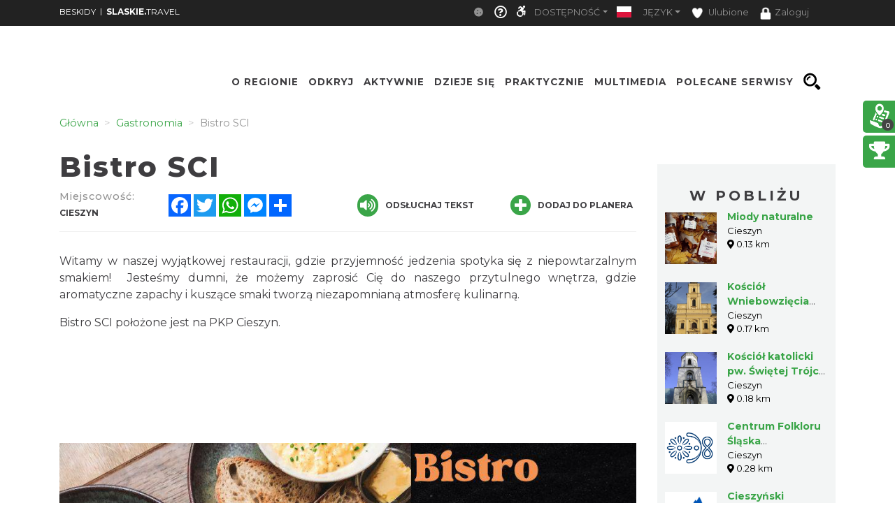

--- FILE ---
content_type: text/css
request_url: https://beskidy.travel/minify-css/hamburgers.css
body_size: 2266
content:
/*!
 * Hamburgers
 * @description Tasty CSS-animated hamburgers
 * @author Jonathan Suh @jonsuh
 * @site https://jonsuh.com/hamburgers
 * @link https://github.com/jonsuh/hamburgers
 */.hamburger--3dx .hamburger-box,.hamburger--3dx-r .hamburger-box,.hamburger--3dxy .hamburger-box,.hamburger--3dxy-r .hamburger-box,.hamburger--3dy .hamburger-box,.hamburger--3dy-r .hamburger-box{perspective:80px}.hamburger{display:inline-block;cursor:pointer;transition-property:opacity,filter;transition-duration:.15s;transition-timing-function:linear;font:inherit;text-transform:none;background-color:transparent;border:0;margin:0;overflow:visible}.hamburger.is-active:hover,.hamburger:hover{opacity:.7}.hamburger-box{width:45px;height:45px;display:flex;position:relative;line-height:45px;justify-content:center}.hamburger-inner{display:block;top:50%;margin-top:-2px}.hamburger-inner,.hamburger-inner::after,.hamburger-inner::before{width:35px;height:4px;background-color:#000;border-radius:4px;position:absolute;transition-property:transform;transition-duration:.15s;transition-timing-function:ease}.hamburger-inner::after,.hamburger-inner::before{content:"";display:block}.hamburger-inner::before{top:-13px}.hamburger-inner::after{bottom:-13px}.hamburger--3dx .hamburger-inner{transition:transform .15s cubic-bezier(.645,.045,.355,1),background-color 0s .1s cubic-bezier(.645,.045,.355,1)}.hamburger--3dx .hamburger-inner::after,.hamburger--3dx .hamburger-inner::before{transition:transform 0s .1s cubic-bezier(.645,.045,.355,1)}.hamburger--3dx.is-active .hamburger-inner{background-color:transparent!important;transform:rotateY(180deg)}.hamburger--3dx.is-active .hamburger-inner::before{transform:translate3d(0,10px,0) rotate(45deg)}.hamburger--3dx.is-active .hamburger-inner::after{transform:translate3d(0,-10px,0) rotate(-45deg)}.hamburger--3dx-r .hamburger-inner{transition:transform .15s cubic-bezier(.645,.045,.355,1),background-color 0s .1s cubic-bezier(.645,.045,.355,1)}.hamburger--3dx-r .hamburger-inner::after,.hamburger--3dx-r .hamburger-inner::before{transition:transform 0s .1s cubic-bezier(.645,.045,.355,1)}.hamburger--3dx-r.is-active .hamburger-inner{background-color:transparent!important;transform:rotateY(-180deg)}.hamburger--3dx-r.is-active .hamburger-inner::before{transform:translate3d(0,10px,0) rotate(45deg)}.hamburger--3dx-r.is-active .hamburger-inner::after{transform:translate3d(0,-10px,0) rotate(-45deg)}.hamburger--3dy .hamburger-inner{transition:transform .15s cubic-bezier(.645,.045,.355,1),background-color 0s .1s cubic-bezier(.645,.045,.355,1)}.hamburger--3dy .hamburger-inner::after,.hamburger--3dy .hamburger-inner::before{transition:transform 0s .1s cubic-bezier(.645,.045,.355,1)}.hamburger--3dy.is-active .hamburger-inner{background-color:transparent!important;transform:rotateX(-180deg)}.hamburger--3dy.is-active .hamburger-inner::before{transform:translate3d(0,10px,0) rotate(45deg)}.hamburger--3dy.is-active .hamburger-inner::after{transform:translate3d(0,-10px,0) rotate(-45deg)}.hamburger--3dy-r .hamburger-inner{transition:transform .15s cubic-bezier(.645,.045,.355,1),background-color 0s .1s cubic-bezier(.645,.045,.355,1)}.hamburger--3dy-r .hamburger-inner::after,.hamburger--3dy-r .hamburger-inner::before{transition:transform 0s .1s cubic-bezier(.645,.045,.355,1)}.hamburger--3dy-r.is-active .hamburger-inner{background-color:transparent!important;transform:rotateX(180deg)}.hamburger--3dy-r.is-active .hamburger-inner::before{transform:translate3d(0,10px,0) rotate(45deg)}.hamburger--3dy-r.is-active .hamburger-inner::after{transform:translate3d(0,-10px,0) rotate(-45deg)}.hamburger--3dxy .hamburger-inner{transition:transform .15s cubic-bezier(.645,.045,.355,1),background-color 0s .1s cubic-bezier(.645,.045,.355,1)}.hamburger--3dxy .hamburger-inner::after,.hamburger--3dxy .hamburger-inner::before{transition:transform 0s .1s cubic-bezier(.645,.045,.355,1)}.hamburger--3dxy.is-active .hamburger-inner{background-color:transparent!important;transform:rotateX(180deg) rotateY(180deg)}.hamburger--3dxy.is-active .hamburger-inner::before{transform:translate3d(0,10px,0) rotate(45deg)}.hamburger--3dxy.is-active .hamburger-inner::after{transform:translate3d(0,-10px,0) rotate(-45deg)}.hamburger--3dxy-r .hamburger-inner{transition:transform .15s cubic-bezier(.645,.045,.355,1),background-color 0s .1s cubic-bezier(.645,.045,.355,1)}.hamburger--3dxy-r .hamburger-inner::after,.hamburger--3dxy-r .hamburger-inner::before{transition:transform 0s .1s cubic-bezier(.645,.045,.355,1)}.hamburger--3dxy-r.is-active .hamburger-inner{background-color:transparent!important;transform:rotateX(180deg) rotateY(180deg) rotateZ(-180deg)}.hamburger--3dxy-r.is-active .hamburger-inner::before{transform:translate3d(0,10px,0) rotate(45deg)}.hamburger--3dxy-r.is-active .hamburger-inner::after{transform:translate3d(0,-10px,0) rotate(-45deg)}.hamburger--arrow.is-active .hamburger-inner::before{transform:translate3d(-8px,0,0) rotate(-45deg) scale(.7,1)}.hamburger--arrow.is-active .hamburger-inner::after{transform:translate3d(-8px,0,0) rotate(45deg) scale(.7,1)}.hamburger--arrow-r.is-active .hamburger-inner::before{transform:translate3d(8px,0,0) rotate(45deg) scale(.7,1)}.hamburger--arrow-r.is-active .hamburger-inner::after{transform:translate3d(8px,0,0) rotate(-45deg) scale(.7,1)}.hamburger--arrowalt .hamburger-inner::before{transition:top .1s .1s ease,transform .1s cubic-bezier(.165,.84,.44,1)}.hamburger--arrowalt .hamburger-inner::after{transition:bottom .1s .1s ease,transform .1s cubic-bezier(.165,.84,.44,1)}.hamburger--arrowalt.is-active .hamburger-inner::before{top:0;transform:translate3d(-8px,-10px,0) rotate(-45deg) scale(.7,1);transition:top .1s ease,transform .1s .1s cubic-bezier(.895,.03,.685,.22)}.hamburger--arrowalt.is-active .hamburger-inner::after{bottom:0;transform:translate3d(-8px,10px,0) rotate(45deg) scale(.7,1);transition:bottom .1s ease,transform .1s .1s cubic-bezier(.895,.03,.685,.22)}.hamburger--arrowalt-r .hamburger-inner::before{transition:top .1s .1s ease,transform .1s cubic-bezier(.165,.84,.44,1)}.hamburger--arrowalt-r .hamburger-inner::after{transition:bottom .1s .1s ease,transform .1s cubic-bezier(.165,.84,.44,1)}.hamburger--arrowalt-r.is-active .hamburger-inner::before{top:0;transform:translate3d(8px,-10px,0) rotate(45deg) scale(.7,1);transition:top .1s ease,transform .1s .1s cubic-bezier(.895,.03,.685,.22)}.hamburger--arrowalt-r.is-active .hamburger-inner::after{bottom:0;transform:translate3d(8px,10px,0) rotate(-45deg) scale(.7,1);transition:bottom .1s ease,transform .1s .1s cubic-bezier(.895,.03,.685,.22)}.hamburger--arrowturn.is-active .hamburger-inner{transform:rotate(-180deg)}.hamburger--arrowturn.is-active .hamburger-inner::before{transform:translate3d(8px,0,0) rotate(45deg) scale(.7,1)}.hamburger--arrowturn.is-active .hamburger-inner::after{transform:translate3d(8px,0,0) rotate(-45deg) scale(.7,1)}.hamburger--arrowturn-r.is-active .hamburger-inner{transform:rotate(-180deg)}.hamburger--arrowturn-r.is-active .hamburger-inner::before{transform:translate3d(-8px,0,0) rotate(-45deg) scale(.7,1)}.hamburger--arrowturn-r.is-active .hamburger-inner::after{transform:translate3d(-8px,0,0) rotate(45deg) scale(.7,1)}.hamburger--boring .hamburger-inner,.hamburger--boring .hamburger-inner::after,.hamburger--boring .hamburger-inner::before{transition-property:none}.hamburger--boring.is-active .hamburger-inner{transform:rotate(45deg)}.hamburger--boring.is-active .hamburger-inner::before{top:0;opacity:0}.hamburger--boring.is-active .hamburger-inner::after{bottom:0;transform:rotate(-90deg)}.hamburger--collapse .hamburger-inner{top:auto;bottom:0;transition-duration:.13s;transition-delay:.13s;transition-timing-function:cubic-bezier(.55,.055,.675,.19)}.hamburger--collapse .hamburger-inner::after{top:-20px;transition:top .2s .2s cubic-bezier(.33333,.66667,.66667,1),opacity .1s linear}.hamburger--collapse .hamburger-inner::before{transition:top .12s .2s cubic-bezier(.33333,.66667,.66667,1),transform .13s cubic-bezier(.55,.055,.675,.19)}.hamburger--collapse.is-active .hamburger-inner{transform:translate3d(0,-10px,0) rotate(-45deg);transition-delay:.22s;transition-timing-function:cubic-bezier(.215,.61,.355,1)}.hamburger--collapse.is-active .hamburger-inner::after{top:0;opacity:0;transition:top .2s cubic-bezier(.33333,0,.66667,.33333),opacity .1s .22s linear}.hamburger--collapse.is-active .hamburger-inner::before{top:0;transform:rotate(-90deg);transition:top .1s .16s cubic-bezier(.33333,0,.66667,.33333),transform .13s .25s cubic-bezier(.215,.61,.355,1)}.hamburger--collapse-r .hamburger-inner{top:auto;bottom:0;transition-duration:.13s;transition-delay:.13s;transition-timing-function:cubic-bezier(.55,.055,.675,.19)}.hamburger--collapse-r .hamburger-inner::after{top:-20px;transition:top .2s .2s cubic-bezier(.33333,.66667,.66667,1),opacity .1s linear}.hamburger--collapse-r .hamburger-inner::before{transition:top .12s .2s cubic-bezier(.33333,.66667,.66667,1),transform .13s cubic-bezier(.55,.055,.675,.19)}.hamburger--collapse-r.is-active .hamburger-inner{transform:translate3d(0,-10px,0) rotate(45deg);transition-delay:.22s;transition-timing-function:cubic-bezier(.215,.61,.355,1)}.hamburger--collapse-r.is-active .hamburger-inner::after{top:0;opacity:0;transition:top .2s cubic-bezier(.33333,0,.66667,.33333),opacity .1s .22s linear}.hamburger--collapse-r.is-active .hamburger-inner::before{top:0;transform:rotate(90deg);transition:top .1s .16s cubic-bezier(.33333,0,.66667,.33333),transform .13s .25s cubic-bezier(.215,.61,.355,1)}.hamburger--elastic .hamburger-inner{top:2px;transition-duration:275ms;transition-timing-function:cubic-bezier(.68,-.55,.265,1.55)}.hamburger--elastic .hamburger-inner::before{top:10px;transition:opacity 125ms 275ms ease}.hamburger--elastic .hamburger-inner::after{top:20px;transition:transform 275ms cubic-bezier(.68,-.55,.265,1.55)}.hamburger--elastic.is-active .hamburger-inner{transform:translate3d(0,10px,0) rotate(135deg);transition-delay:75ms}.hamburger--elastic.is-active .hamburger-inner::before{transition-delay:0s;opacity:0}.hamburger--elastic.is-active .hamburger-inner::after{transform:translate3d(0,-20px,0) rotate(-270deg);transition-delay:75ms}.hamburger--elastic-r .hamburger-inner{top:2px;transition-duration:275ms;transition-timing-function:cubic-bezier(.68,-.55,.265,1.55)}.hamburger--elastic-r .hamburger-inner::before{top:10px;transition:opacity 125ms 275ms ease}.hamburger--elastic-r .hamburger-inner::after{top:20px;transition:transform 275ms cubic-bezier(.68,-.55,.265,1.55)}.hamburger--elastic-r.is-active .hamburger-inner{transform:translate3d(0,10px,0) rotate(-135deg);transition-delay:75ms}.hamburger--elastic-r.is-active .hamburger-inner::before{transition-delay:0s;opacity:0}.hamburger--elastic-r.is-active .hamburger-inner::after{transform:translate3d(0,-20px,0) rotate(270deg);transition-delay:75ms}.hamburger--emphatic{overflow:hidden}.hamburger--emphatic .hamburger-inner{transition:background-color 125ms 175ms ease-in}.hamburger--emphatic .hamburger-inner::before{left:0;transition:transform 125ms cubic-bezier(.6,.04,.98,.335),top 50ms 125ms linear,left 125ms 175ms ease-in}.hamburger--emphatic .hamburger-inner::after{top:10px;right:0;transition:transform 125ms cubic-bezier(.6,.04,.98,.335),top 50ms 125ms linear,right 125ms 175ms ease-in}.hamburger--emphatic.is-active .hamburger-inner{transition-delay:0s;transition-timing-function:ease-out;background-color:transparent!important}.hamburger--emphatic-r.is-active .hamburger-inner::before,.hamburger--emphatic.is-active .hamburger-inner::before{left:-80px;transition:left 125ms ease-out,top 50ms 125ms linear,transform 125ms 175ms cubic-bezier(.075,.82,.165,1)}.hamburger--emphatic.is-active .hamburger-inner::before{top:-80px;transform:translate3d(80px,80px,0) rotate(45deg)}.hamburger--emphatic.is-active .hamburger-inner::after{right:-80px;top:-80px;transform:translate3d(-80px,80px,0) rotate(-45deg);transition:right 125ms ease-out,top 50ms 125ms linear,transform 125ms 175ms cubic-bezier(.075,.82,.165,1)}.hamburger--emphatic-r{overflow:hidden}.hamburger--emphatic-r .hamburger-inner{transition:background-color 125ms 175ms ease-in}.hamburger--emphatic-r .hamburger-inner::before{left:0;transition:transform 125ms cubic-bezier(.6,.04,.98,.335),top 50ms 125ms linear,left 125ms 175ms ease-in}.hamburger--emphatic-r .hamburger-inner::after{top:10px;right:0;transition:transform 125ms cubic-bezier(.6,.04,.98,.335),top 50ms 125ms linear,right 125ms 175ms ease-in}.hamburger--emphatic-r.is-active .hamburger-inner{transition-delay:0s;transition-timing-function:ease-out;background-color:transparent!important}.hamburger--emphatic-r.is-active .hamburger-inner::before{top:80px;transform:translate3d(80px,-80px,0) rotate(-45deg)}.hamburger--emphatic-r.is-active .hamburger-inner::after{right:-80px;top:80px;transform:translate3d(-80px,-80px,0) rotate(45deg);transition:right 125ms ease-out,top 50ms 125ms linear,transform 125ms 175ms cubic-bezier(.075,.82,.165,1)}.hamburger--minus .hamburger-inner::after,.hamburger--minus .hamburger-inner::before{transition:bottom 80ms 0s ease-out,top 80ms 0s ease-out,opacity 0s linear}.hamburger--minus.is-active .hamburger-inner::after,.hamburger--minus.is-active .hamburger-inner::before{opacity:0;transition:bottom 80ms ease-out,top 80ms ease-out,opacity 0s 80ms linear}.hamburger--slider .hamburger-inner::before,.hamburger--slider-r .hamburger-inner::before{transition-property:transform,opacity;transition-timing-function:ease;transition-duration:.15s}.hamburger--minus.is-active .hamburger-inner::before{top:0}.hamburger--minus.is-active .hamburger-inner::after{bottom:0}.hamburger--slider .hamburger-inner{top:2px}.hamburger--slider .hamburger-inner::before{top:10px}.hamburger--slider .hamburger-inner::after{top:20px}.hamburger--slider.is-active .hamburger-inner{transform:translate3d(0,10px,0) rotate(45deg)}.hamburger--slider.is-active .hamburger-inner::before{transform:rotate(-45deg) translate3d(-5.71px,-6px,0);opacity:0}.hamburger--slider.is-active .hamburger-inner::after{transform:translate3d(0,-20px,0) rotate(-90deg)}.hamburger--slider-r .hamburger-inner{top:2px}.hamburger--slider-r .hamburger-inner::before{top:10px}.hamburger--slider-r .hamburger-inner::after{top:20px}.hamburger--slider-r.is-active .hamburger-inner{transform:translate3d(0,10px,0) rotate(-45deg)}.hamburger--slider-r.is-active .hamburger-inner::before{transform:rotate(45deg) translate3d(5.71px,-6px,0);opacity:0}.hamburger--slider-r.is-active .hamburger-inner::after{transform:translate3d(0,-20px,0) rotate(90deg)}.hamburger--spin .hamburger-inner{transition-duration:.22s}.hamburger--spin .hamburger-inner::before{transition:top .1s .25s ease-in,opacity .1s ease-in}.hamburger--spin .hamburger-inner::after{transition:bottom .1s .25s ease-in,transform .22s cubic-bezier(.55,.055,.675,.19)}.hamburger--spin.is-active .hamburger-inner{transform:rotate(225deg);transition-delay:.12s;transition-timing-function:cubic-bezier(.215,.61,.355,1)}.hamburger--spin.is-active .hamburger-inner::before{top:0;opacity:0;transition:top .1s ease-out,opacity .1s .12s ease-out}.hamburger--spin.is-active .hamburger-inner::after{bottom:0;transform:rotate(-90deg);transition:bottom .1s ease-out,transform .22s .12s cubic-bezier(.215,.61,.355,1)}.hamburger--spin-r .hamburger-inner{transition-duration:.22s;transition-timing-function:cubic-bezier(.55,.055,.675,.19)}.hamburger--spin-r .hamburger-inner::before{transition:top .1s .25s ease-in,opacity .1s ease-in}.hamburger--spin-r .hamburger-inner::after{transition:bottom .1s .25s ease-in,transform .22s cubic-bezier(.55,.055,.675,.19)}.hamburger--spin-r.is-active .hamburger-inner{transform:rotate(-225deg);transition-delay:.12s;transition-timing-function:cubic-bezier(.215,.61,.355,1)}.hamburger--spin-r.is-active .hamburger-inner::before{top:0;opacity:0;transition:top .1s ease-out,opacity .1s .12s ease-out}.hamburger--spin-r.is-active .hamburger-inner::after{bottom:0;transform:rotate(90deg);transition:bottom .1s ease-out,transform .22s .12s cubic-bezier(.215,.61,.355,1)}.hamburger--spring .hamburger-inner{top:2px;transition:background-color 0s .13s linear}.hamburger--spring .hamburger-inner::before{top:10px;transition:top .1s .2s cubic-bezier(.33333,.66667,.66667,1),transform .13s cubic-bezier(.55,.055,.675,.19)}.hamburger--spring .hamburger-inner::after{top:20px;transition:top .2s .2s cubic-bezier(.33333,.66667,.66667,1),transform .13s cubic-bezier(.55,.055,.675,.19)}.hamburger--spring.is-active .hamburger-inner{transition-delay:.22s;background-color:transparent!important}.hamburger--spring.is-active .hamburger-inner::before{top:0;transition:top .1s .15s cubic-bezier(.33333,0,.66667,.33333),transform .13s .22s cubic-bezier(.215,.61,.355,1);transform:translate3d(0,10px,0) rotate(45deg)}.hamburger--spring.is-active .hamburger-inner::after{top:0;transition:top .2s cubic-bezier(.33333,0,.66667,.33333),transform .13s .22s cubic-bezier(.215,.61,.355,1);transform:translate3d(0,10px,0) rotate(-45deg)}.hamburger--spring-r .hamburger-inner{top:auto;bottom:0;transition-duration:.13s;transition-delay:0s;transition-timing-function:cubic-bezier(.55,.055,.675,.19)}.hamburger--spring-r .hamburger-inner::after{top:-20px;transition:top .2s .2s cubic-bezier(.33333,.66667,.66667,1),opacity 0s linear}.hamburger--spring-r .hamburger-inner::before{transition:top .1s .2s cubic-bezier(.33333,.66667,.66667,1),transform .13s cubic-bezier(.55,.055,.675,.19)}.hamburger--spring-r.is-active .hamburger-inner{transform:translate3d(0,-10px,0) rotate(-45deg);transition-delay:.22s;transition-timing-function:cubic-bezier(.215,.61,.355,1)}.hamburger--spring-r.is-active .hamburger-inner::after{top:0;opacity:0;transition:top .2s cubic-bezier(.33333,0,.66667,.33333),opacity 0s .22s linear}.hamburger--spring-r.is-active .hamburger-inner::before{top:0;transform:rotate(90deg);transition:top .1s .15s cubic-bezier(.33333,0,.66667,.33333),transform .13s .22s cubic-bezier(.215,.61,.355,1)}.hamburger--stand .hamburger-inner{transition:transform 75ms .15s cubic-bezier(.55,.055,.675,.19),background-color 0s 75ms linear}.hamburger--stand .hamburger-inner::before{transition:top 75ms 75ms ease-in,transform 75ms 0s cubic-bezier(.55,.055,.675,.19)}.hamburger--stand .hamburger-inner::after{transition:bottom 75ms 75ms ease-in,transform 75ms 0s cubic-bezier(.55,.055,.675,.19)}.hamburger--stand.is-active .hamburger-inner{transform:rotate(90deg);background-color:transparent!important;transition:transform 75ms 0s cubic-bezier(.215,.61,.355,1),background-color 0s .15s linear}.hamburger--stand.is-active .hamburger-inner::before{top:0;transform:rotate(-45deg);transition:top 75ms .1s ease-out,transform 75ms .15s cubic-bezier(.215,.61,.355,1)}.hamburger--stand.is-active .hamburger-inner::after{bottom:0;transform:rotate(45deg);transition:bottom 75ms .1s ease-out,transform 75ms .15s cubic-bezier(.215,.61,.355,1)}.hamburger--stand-r .hamburger-inner{transition:transform 75ms .15s cubic-bezier(.55,.055,.675,.19),background-color 0s 75ms linear}.hamburger--stand-r .hamburger-inner::before{transition:top 75ms 75ms ease-in,transform 75ms 0s cubic-bezier(.55,.055,.675,.19)}.hamburger--stand-r .hamburger-inner::after{transition:bottom 75ms 75ms ease-in,transform 75ms 0s cubic-bezier(.55,.055,.675,.19)}.hamburger--stand-r.is-active .hamburger-inner{transform:rotate(-90deg);background-color:transparent!important;transition:transform 75ms 0s cubic-bezier(.215,.61,.355,1),background-color 0s .15s linear}.hamburger--stand-r.is-active .hamburger-inner::before{top:0;transform:rotate(-45deg);transition:top 75ms .1s ease-out,transform 75ms .15s cubic-bezier(.215,.61,.355,1)}.hamburger--stand-r.is-active .hamburger-inner::after{bottom:0;transform:rotate(45deg);transition:bottom 75ms .1s ease-out,transform 75ms .15s cubic-bezier(.215,.61,.355,1)}.hamburger--squeeze .hamburger-inner{transition-duration:75ms;transition-timing-function:cubic-bezier(.55,.055,.675,.19)}.hamburger--squeeze .hamburger-inner::before{transition:top 75ms .12s ease,opacity 75ms ease}.hamburger--squeeze .hamburger-inner::after{transition:bottom 75ms .12s ease,transform 75ms cubic-bezier(.55,.055,.675,.19)}.hamburger--squeeze.is-active .hamburger-inner{transform:rotate(45deg);transition-delay:.12s;transition-timing-function:cubic-bezier(.215,.61,.355,1)}.hamburger--squeeze.is-active .hamburger-inner::before{top:0;opacity:0;transition:top 75ms ease,opacity 75ms .12s ease}.hamburger--squeeze.is-active .hamburger-inner::after{bottom:0;transform:rotate(-90deg);transition:bottom 75ms ease,transform 75ms .12s cubic-bezier(.215,.61,.355,1)}.hamburger--vortex .hamburger-inner{transition-duration:.2s;transition-timing-function:cubic-bezier(.19,1,.22,1)}.hamburger--vortex .hamburger-inner::after,.hamburger--vortex .hamburger-inner::before{transition-duration:0s;transition-delay:.1s;transition-timing-function:linear}.hamburger--vortex .hamburger-inner::before{transition-property:top,opacity}.hamburger--vortex .hamburger-inner::after{transition-property:bottom,transform}.hamburger--vortex.is-active .hamburger-inner{transform:rotate(765deg);transition-timing-function:cubic-bezier(.19,1,.22,1)}.hamburger--vortex.is-active .hamburger-inner::after,.hamburger--vortex.is-active .hamburger-inner::before{transition-delay:0s}.hamburger--vortex.is-active .hamburger-inner::before{top:0;opacity:0}.hamburger--vortex.is-active .hamburger-inner::after{bottom:0;transform:rotate(90deg)}.hamburger--vortex-r .hamburger-inner{transition-duration:.2s;transition-timing-function:cubic-bezier(.19,1,.22,1)}.hamburger--vortex-r .hamburger-inner::after,.hamburger--vortex-r .hamburger-inner::before{transition-duration:0s;transition-delay:.1s;transition-timing-function:linear}.hamburger--vortex-r .hamburger-inner::before{transition-property:top,opacity}.hamburger--vortex-r .hamburger-inner::after{transition-property:bottom,transform}.hamburger--vortex-r.is-active .hamburger-inner{transform:rotate(-765deg);transition-timing-function:cubic-bezier(.19,1,.22,1)}.hamburger--vortex-r.is-active .hamburger-inner::after,.hamburger--vortex-r.is-active .hamburger-inner::before{transition-delay:0s}.hamburger--vortex-r.is-active .hamburger-inner::before{top:0;opacity:0}.hamburger--vortex-r.is-active .hamburger-inner::after{bottom:0;transform:rotate(-90deg)}.hamburger:focus{outline:0;box-shadow:none}